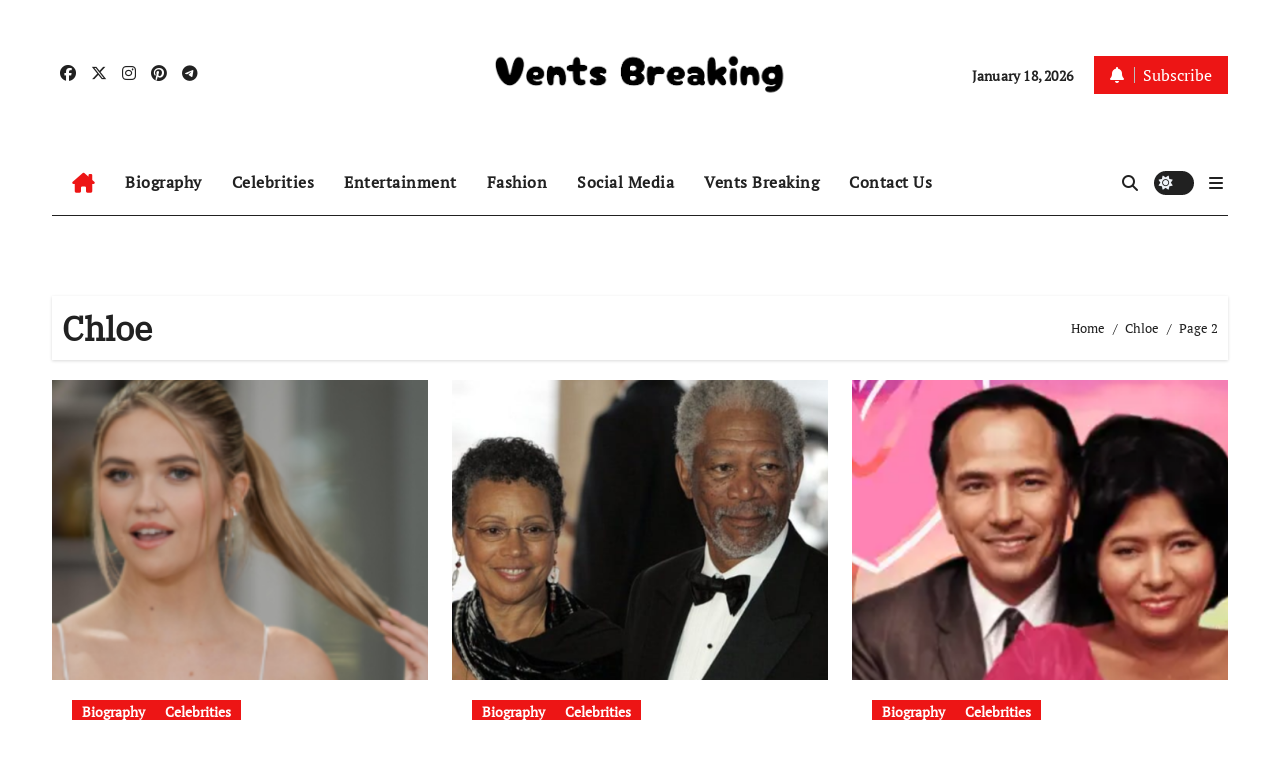

--- FILE ---
content_type: text/html; charset=UTF-8
request_url: https://ventsbreaking.com/author/chloe/page/2/
body_size: 14918
content:
<!DOCTYPE html>
<html lang="en-US">
<head>
	<meta name="google-site-verification" content="b1YUu6QHCi19Y_Nc8YQWjn89nrxxLpRFuEiT5ADZP2o" />
<meta name="publication-media-verification"content="47dbb0911b424bf78ff58685a8a5106b">
	<meta charset="UTF-8">
<meta name="viewport" content="width=device-width, initial-scale=1">
<link rel="profile" href="https://gmpg.org/xfn/11">
<meta name='robots' content='index, follow, max-image-preview:large, max-snippet:-1, max-video-preview:-1' />

	<!-- This site is optimized with the Yoast SEO plugin v26.7 - https://yoast.com/wordpress/plugins/seo/ -->
	<title>Chloe, Author at Vents Breaking - Page 2 of 30</title>
	<link rel="canonical" href="https://ventsbreaking.com/author/chloe/page/2/" />
	<link rel="prev" href="https://ventsbreaking.com/author/chloe/" />
	<link rel="next" href="https://ventsbreaking.com/author/chloe/page/3/" />
	<meta property="og:locale" content="en_US" />
	<meta property="og:type" content="profile" />
	<meta property="og:title" content="Chloe, Author at Vents Breaking - Page 2 of 30" />
	<meta property="og:url" content="https://ventsbreaking.com/author/chloe/" />
	<meta property="og:site_name" content="Vents Breaking" />
	<meta property="og:image" content="https://secure.gravatar.com/avatar/232c3727f4b42ba0537d9a5056225698?s=500&d=mm&r=g" />
	<meta name="twitter:card" content="summary_large_image" />
	<script type="application/ld+json" class="yoast-schema-graph">{"@context":"https://schema.org","@graph":[{"@type":"ProfilePage","@id":"https://ventsbreaking.com/author/chloe/","url":"https://ventsbreaking.com/author/chloe/page/2/","name":"Chloe, Author at Vents Breaking - Page 2 of 30","isPartOf":{"@id":"https://ventsbreaking.com/#website"},"primaryImageOfPage":{"@id":"https://ventsbreaking.com/author/chloe/page/2/#primaryimage"},"image":{"@id":"https://ventsbreaking.com/author/chloe/page/2/#primaryimage"},"thumbnailUrl":"https://ventsbreaking.com/wp-content/uploads/2024/12/Untitled-design-10.png","breadcrumb":{"@id":"https://ventsbreaking.com/author/chloe/page/2/#breadcrumb"},"inLanguage":"en-US","potentialAction":[{"@type":"ReadAction","target":["https://ventsbreaking.com/author/chloe/page/2/"]}]},{"@type":"ImageObject","inLanguage":"en-US","@id":"https://ventsbreaking.com/author/chloe/page/2/#primaryimage","url":"https://ventsbreaking.com/wp-content/uploads/2024/12/Untitled-design-10.png","contentUrl":"https://ventsbreaking.com/wp-content/uploads/2024/12/Untitled-design-10.png","width":900,"height":550,"caption":"Angie Faith Real Name: Age, Height, and Career Insights"},{"@type":"BreadcrumbList","@id":"https://ventsbreaking.com/author/chloe/page/2/#breadcrumb","itemListElement":[{"@type":"ListItem","position":1,"name":"Home","item":"https://ventsbreaking.com/"},{"@type":"ListItem","position":2,"name":"Archives for Chloe"}]},{"@type":"WebSite","@id":"https://ventsbreaking.com/#website","url":"https://ventsbreaking.com/","name":"Vents Breaking","description":"Break Through!","publisher":{"@id":"https://ventsbreaking.com/#organization"},"potentialAction":[{"@type":"SearchAction","target":{"@type":"EntryPoint","urlTemplate":"https://ventsbreaking.com/?s={search_term_string}"},"query-input":{"@type":"PropertyValueSpecification","valueRequired":true,"valueName":"search_term_string"}}],"inLanguage":"en-US"},{"@type":"Organization","@id":"https://ventsbreaking.com/#organization","name":"Vents Breaking","url":"https://ventsbreaking.com/","logo":{"@type":"ImageObject","inLanguage":"en-US","@id":"https://ventsbreaking.com/#/schema/logo/image/","url":"https://ventsbreaking.com/wp-content/uploads/2024/05/cropped-sdfjk-removebg-preview.png","contentUrl":"https://ventsbreaking.com/wp-content/uploads/2024/05/cropped-sdfjk-removebg-preview.png","width":641,"height":99,"caption":"Vents Breaking"},"image":{"@id":"https://ventsbreaking.com/#/schema/logo/image/"}},{"@type":"Person","@id":"https://ventsbreaking.com/#/schema/person/b74bfd98345be18269d02acd65a02633","name":"Chloe","image":{"@type":"ImageObject","inLanguage":"en-US","@id":"https://ventsbreaking.com/#/schema/person/image/","url":"https://secure.gravatar.com/avatar/57fe269cf4ab0d04d124498c676ff595130a1d26ec31d6c3312617e85b56d25a?s=96&d=mm&r=g","contentUrl":"https://secure.gravatar.com/avatar/57fe269cf4ab0d04d124498c676ff595130a1d26ec31d6c3312617e85b56d25a?s=96&d=mm&r=g","caption":"Chloe"},"mainEntityOfPage":{"@id":"https://ventsbreaking.com/author/chloe/"}}]}</script>
	<!-- / Yoast SEO plugin. -->


<link rel="alternate" type="application/rss+xml" title="Vents Breaking &raquo; Feed" href="https://ventsbreaking.com/feed/" />
<link rel="alternate" type="application/rss+xml" title="Vents Breaking &raquo; Comments Feed" href="https://ventsbreaking.com/comments/feed/" />
<link rel="alternate" type="application/rss+xml" title="Vents Breaking &raquo; Posts by Chloe Feed" href="https://ventsbreaking.com/author/chloe/feed/" />
<style id='wp-img-auto-sizes-contain-inline-css' type='text/css'>
img:is([sizes=auto i],[sizes^="auto," i]){contain-intrinsic-size:3000px 1500px}
/*# sourceURL=wp-img-auto-sizes-contain-inline-css */
</style>
<link rel='stylesheet' id='newsair-theme-fonts-css' href='https://ventsbreaking.com/wp-content/fonts/d14e68b8b606ad2f7bad4d9c265fb8d6.css?ver=20201110' type='text/css' media='all' />
<link rel='stylesheet' id='papernews-theme-fonts-css' href='https://ventsbreaking.com/wp-content/fonts/d689fe7caa8b1e4bc11b3fd253d58d44.css?ver=20201110' type='text/css' media='all' />
<style id='wp-emoji-styles-inline-css' type='text/css'>

	img.wp-smiley, img.emoji {
		display: inline !important;
		border: none !important;
		box-shadow: none !important;
		height: 1em !important;
		width: 1em !important;
		margin: 0 0.07em !important;
		vertical-align: -0.1em !important;
		background: none !important;
		padding: 0 !important;
	}
/*# sourceURL=wp-emoji-styles-inline-css */
</style>
<style id='wp-block-library-inline-css' type='text/css'>
:root{--wp-block-synced-color:#7a00df;--wp-block-synced-color--rgb:122,0,223;--wp-bound-block-color:var(--wp-block-synced-color);--wp-editor-canvas-background:#ddd;--wp-admin-theme-color:#007cba;--wp-admin-theme-color--rgb:0,124,186;--wp-admin-theme-color-darker-10:#006ba1;--wp-admin-theme-color-darker-10--rgb:0,107,160.5;--wp-admin-theme-color-darker-20:#005a87;--wp-admin-theme-color-darker-20--rgb:0,90,135;--wp-admin-border-width-focus:2px}@media (min-resolution:192dpi){:root{--wp-admin-border-width-focus:1.5px}}.wp-element-button{cursor:pointer}:root .has-very-light-gray-background-color{background-color:#eee}:root .has-very-dark-gray-background-color{background-color:#313131}:root .has-very-light-gray-color{color:#eee}:root .has-very-dark-gray-color{color:#313131}:root .has-vivid-green-cyan-to-vivid-cyan-blue-gradient-background{background:linear-gradient(135deg,#00d084,#0693e3)}:root .has-purple-crush-gradient-background{background:linear-gradient(135deg,#34e2e4,#4721fb 50%,#ab1dfe)}:root .has-hazy-dawn-gradient-background{background:linear-gradient(135deg,#faaca8,#dad0ec)}:root .has-subdued-olive-gradient-background{background:linear-gradient(135deg,#fafae1,#67a671)}:root .has-atomic-cream-gradient-background{background:linear-gradient(135deg,#fdd79a,#004a59)}:root .has-nightshade-gradient-background{background:linear-gradient(135deg,#330968,#31cdcf)}:root .has-midnight-gradient-background{background:linear-gradient(135deg,#020381,#2874fc)}:root{--wp--preset--font-size--normal:16px;--wp--preset--font-size--huge:42px}.has-regular-font-size{font-size:1em}.has-larger-font-size{font-size:2.625em}.has-normal-font-size{font-size:var(--wp--preset--font-size--normal)}.has-huge-font-size{font-size:var(--wp--preset--font-size--huge)}.has-text-align-center{text-align:center}.has-text-align-left{text-align:left}.has-text-align-right{text-align:right}.has-fit-text{white-space:nowrap!important}#end-resizable-editor-section{display:none}.aligncenter{clear:both}.items-justified-left{justify-content:flex-start}.items-justified-center{justify-content:center}.items-justified-right{justify-content:flex-end}.items-justified-space-between{justify-content:space-between}.screen-reader-text{border:0;clip-path:inset(50%);height:1px;margin:-1px;overflow:hidden;padding:0;position:absolute;width:1px;word-wrap:normal!important}.screen-reader-text:focus{background-color:#ddd;clip-path:none;color:#444;display:block;font-size:1em;height:auto;left:5px;line-height:normal;padding:15px 23px 14px;text-decoration:none;top:5px;width:auto;z-index:100000}html :where(.has-border-color){border-style:solid}html :where([style*=border-top-color]){border-top-style:solid}html :where([style*=border-right-color]){border-right-style:solid}html :where([style*=border-bottom-color]){border-bottom-style:solid}html :where([style*=border-left-color]){border-left-style:solid}html :where([style*=border-width]){border-style:solid}html :where([style*=border-top-width]){border-top-style:solid}html :where([style*=border-right-width]){border-right-style:solid}html :where([style*=border-bottom-width]){border-bottom-style:solid}html :where([style*=border-left-width]){border-left-style:solid}html :where(img[class*=wp-image-]){height:auto;max-width:100%}:where(figure){margin:0 0 1em}html :where(.is-position-sticky){--wp-admin--admin-bar--position-offset:var(--wp-admin--admin-bar--height,0px)}@media screen and (max-width:600px){html :where(.is-position-sticky){--wp-admin--admin-bar--position-offset:0px}}

/*# sourceURL=wp-block-library-inline-css */
</style><style id='wp-block-heading-inline-css' type='text/css'>
h1:where(.wp-block-heading).has-background,h2:where(.wp-block-heading).has-background,h3:where(.wp-block-heading).has-background,h4:where(.wp-block-heading).has-background,h5:where(.wp-block-heading).has-background,h6:where(.wp-block-heading).has-background{padding:1.25em 2.375em}h1.has-text-align-left[style*=writing-mode]:where([style*=vertical-lr]),h1.has-text-align-right[style*=writing-mode]:where([style*=vertical-rl]),h2.has-text-align-left[style*=writing-mode]:where([style*=vertical-lr]),h2.has-text-align-right[style*=writing-mode]:where([style*=vertical-rl]),h3.has-text-align-left[style*=writing-mode]:where([style*=vertical-lr]),h3.has-text-align-right[style*=writing-mode]:where([style*=vertical-rl]),h4.has-text-align-left[style*=writing-mode]:where([style*=vertical-lr]),h4.has-text-align-right[style*=writing-mode]:where([style*=vertical-rl]),h5.has-text-align-left[style*=writing-mode]:where([style*=vertical-lr]),h5.has-text-align-right[style*=writing-mode]:where([style*=vertical-rl]),h6.has-text-align-left[style*=writing-mode]:where([style*=vertical-lr]),h6.has-text-align-right[style*=writing-mode]:where([style*=vertical-rl]){rotate:180deg}
/*# sourceURL=https://ventsbreaking.com/wp-includes/blocks/heading/style.min.css */
</style>
<style id='wp-block-paragraph-inline-css' type='text/css'>
.is-small-text{font-size:.875em}.is-regular-text{font-size:1em}.is-large-text{font-size:2.25em}.is-larger-text{font-size:3em}.has-drop-cap:not(:focus):first-letter{float:left;font-size:8.4em;font-style:normal;font-weight:100;line-height:.68;margin:.05em .1em 0 0;text-transform:uppercase}body.rtl .has-drop-cap:not(:focus):first-letter{float:none;margin-left:.1em}p.has-drop-cap.has-background{overflow:hidden}:root :where(p.has-background){padding:1.25em 2.375em}:where(p.has-text-color:not(.has-link-color)) a{color:inherit}p.has-text-align-left[style*="writing-mode:vertical-lr"],p.has-text-align-right[style*="writing-mode:vertical-rl"]{rotate:180deg}
/*# sourceURL=https://ventsbreaking.com/wp-includes/blocks/paragraph/style.min.css */
</style>
<style id='wp-block-table-inline-css' type='text/css'>
.wp-block-table{overflow-x:auto}.wp-block-table table{border-collapse:collapse;width:100%}.wp-block-table thead{border-bottom:3px solid}.wp-block-table tfoot{border-top:3px solid}.wp-block-table td,.wp-block-table th{border:1px solid;padding:.5em}.wp-block-table .has-fixed-layout{table-layout:fixed;width:100%}.wp-block-table .has-fixed-layout td,.wp-block-table .has-fixed-layout th{word-break:break-word}.wp-block-table.aligncenter,.wp-block-table.alignleft,.wp-block-table.alignright{display:table;width:auto}.wp-block-table.aligncenter td,.wp-block-table.aligncenter th,.wp-block-table.alignleft td,.wp-block-table.alignleft th,.wp-block-table.alignright td,.wp-block-table.alignright th{word-break:break-word}.wp-block-table .has-subtle-light-gray-background-color{background-color:#f3f4f5}.wp-block-table .has-subtle-pale-green-background-color{background-color:#e9fbe5}.wp-block-table .has-subtle-pale-blue-background-color{background-color:#e7f5fe}.wp-block-table .has-subtle-pale-pink-background-color{background-color:#fcf0ef}.wp-block-table.is-style-stripes{background-color:initial;border-collapse:inherit;border-spacing:0}.wp-block-table.is-style-stripes tbody tr:nth-child(odd){background-color:#f0f0f0}.wp-block-table.is-style-stripes.has-subtle-light-gray-background-color tbody tr:nth-child(odd){background-color:#f3f4f5}.wp-block-table.is-style-stripes.has-subtle-pale-green-background-color tbody tr:nth-child(odd){background-color:#e9fbe5}.wp-block-table.is-style-stripes.has-subtle-pale-blue-background-color tbody tr:nth-child(odd){background-color:#e7f5fe}.wp-block-table.is-style-stripes.has-subtle-pale-pink-background-color tbody tr:nth-child(odd){background-color:#fcf0ef}.wp-block-table.is-style-stripes td,.wp-block-table.is-style-stripes th{border-color:#0000}.wp-block-table.is-style-stripes{border-bottom:1px solid #f0f0f0}.wp-block-table .has-border-color td,.wp-block-table .has-border-color th,.wp-block-table .has-border-color tr,.wp-block-table .has-border-color>*{border-color:inherit}.wp-block-table table[style*=border-top-color] tr:first-child,.wp-block-table table[style*=border-top-color] tr:first-child td,.wp-block-table table[style*=border-top-color] tr:first-child th,.wp-block-table table[style*=border-top-color]>*,.wp-block-table table[style*=border-top-color]>* td,.wp-block-table table[style*=border-top-color]>* th{border-top-color:inherit}.wp-block-table table[style*=border-top-color] tr:not(:first-child){border-top-color:initial}.wp-block-table table[style*=border-right-color] td:last-child,.wp-block-table table[style*=border-right-color] th,.wp-block-table table[style*=border-right-color] tr,.wp-block-table table[style*=border-right-color]>*{border-right-color:inherit}.wp-block-table table[style*=border-bottom-color] tr:last-child,.wp-block-table table[style*=border-bottom-color] tr:last-child td,.wp-block-table table[style*=border-bottom-color] tr:last-child th,.wp-block-table table[style*=border-bottom-color]>*,.wp-block-table table[style*=border-bottom-color]>* td,.wp-block-table table[style*=border-bottom-color]>* th{border-bottom-color:inherit}.wp-block-table table[style*=border-bottom-color] tr:not(:last-child){border-bottom-color:initial}.wp-block-table table[style*=border-left-color] td:first-child,.wp-block-table table[style*=border-left-color] th,.wp-block-table table[style*=border-left-color] tr,.wp-block-table table[style*=border-left-color]>*{border-left-color:inherit}.wp-block-table table[style*=border-style] td,.wp-block-table table[style*=border-style] th,.wp-block-table table[style*=border-style] tr,.wp-block-table table[style*=border-style]>*{border-style:inherit}.wp-block-table table[style*=border-width] td,.wp-block-table table[style*=border-width] th,.wp-block-table table[style*=border-width] tr,.wp-block-table table[style*=border-width]>*{border-style:inherit;border-width:inherit}
/*# sourceURL=https://ventsbreaking.com/wp-includes/blocks/table/style.min.css */
</style>
<style id='wp-block-table-theme-inline-css' type='text/css'>
.wp-block-table{margin:0 0 1em}.wp-block-table td,.wp-block-table th{word-break:normal}.wp-block-table :where(figcaption){color:#555;font-size:13px;text-align:center}.is-dark-theme .wp-block-table :where(figcaption){color:#ffffffa6}
/*# sourceURL=https://ventsbreaking.com/wp-includes/blocks/table/theme.min.css */
</style>
<style id='global-styles-inline-css' type='text/css'>
:root{--wp--preset--aspect-ratio--square: 1;--wp--preset--aspect-ratio--4-3: 4/3;--wp--preset--aspect-ratio--3-4: 3/4;--wp--preset--aspect-ratio--3-2: 3/2;--wp--preset--aspect-ratio--2-3: 2/3;--wp--preset--aspect-ratio--16-9: 16/9;--wp--preset--aspect-ratio--9-16: 9/16;--wp--preset--color--black: #000000;--wp--preset--color--cyan-bluish-gray: #abb8c3;--wp--preset--color--white: #ffffff;--wp--preset--color--pale-pink: #f78da7;--wp--preset--color--vivid-red: #cf2e2e;--wp--preset--color--luminous-vivid-orange: #ff6900;--wp--preset--color--luminous-vivid-amber: #fcb900;--wp--preset--color--light-green-cyan: #7bdcb5;--wp--preset--color--vivid-green-cyan: #00d084;--wp--preset--color--pale-cyan-blue: #8ed1fc;--wp--preset--color--vivid-cyan-blue: #0693e3;--wp--preset--color--vivid-purple: #9b51e0;--wp--preset--gradient--vivid-cyan-blue-to-vivid-purple: linear-gradient(135deg,rgb(6,147,227) 0%,rgb(155,81,224) 100%);--wp--preset--gradient--light-green-cyan-to-vivid-green-cyan: linear-gradient(135deg,rgb(122,220,180) 0%,rgb(0,208,130) 100%);--wp--preset--gradient--luminous-vivid-amber-to-luminous-vivid-orange: linear-gradient(135deg,rgb(252,185,0) 0%,rgb(255,105,0) 100%);--wp--preset--gradient--luminous-vivid-orange-to-vivid-red: linear-gradient(135deg,rgb(255,105,0) 0%,rgb(207,46,46) 100%);--wp--preset--gradient--very-light-gray-to-cyan-bluish-gray: linear-gradient(135deg,rgb(238,238,238) 0%,rgb(169,184,195) 100%);--wp--preset--gradient--cool-to-warm-spectrum: linear-gradient(135deg,rgb(74,234,220) 0%,rgb(151,120,209) 20%,rgb(207,42,186) 40%,rgb(238,44,130) 60%,rgb(251,105,98) 80%,rgb(254,248,76) 100%);--wp--preset--gradient--blush-light-purple: linear-gradient(135deg,rgb(255,206,236) 0%,rgb(152,150,240) 100%);--wp--preset--gradient--blush-bordeaux: linear-gradient(135deg,rgb(254,205,165) 0%,rgb(254,45,45) 50%,rgb(107,0,62) 100%);--wp--preset--gradient--luminous-dusk: linear-gradient(135deg,rgb(255,203,112) 0%,rgb(199,81,192) 50%,rgb(65,88,208) 100%);--wp--preset--gradient--pale-ocean: linear-gradient(135deg,rgb(255,245,203) 0%,rgb(182,227,212) 50%,rgb(51,167,181) 100%);--wp--preset--gradient--electric-grass: linear-gradient(135deg,rgb(202,248,128) 0%,rgb(113,206,126) 100%);--wp--preset--gradient--midnight: linear-gradient(135deg,rgb(2,3,129) 0%,rgb(40,116,252) 100%);--wp--preset--font-size--small: 13px;--wp--preset--font-size--medium: 20px;--wp--preset--font-size--large: 36px;--wp--preset--font-size--x-large: 42px;--wp--preset--spacing--20: 0.44rem;--wp--preset--spacing--30: 0.67rem;--wp--preset--spacing--40: 1rem;--wp--preset--spacing--50: 1.5rem;--wp--preset--spacing--60: 2.25rem;--wp--preset--spacing--70: 3.38rem;--wp--preset--spacing--80: 5.06rem;--wp--preset--shadow--natural: 6px 6px 9px rgba(0, 0, 0, 0.2);--wp--preset--shadow--deep: 12px 12px 50px rgba(0, 0, 0, 0.4);--wp--preset--shadow--sharp: 6px 6px 0px rgba(0, 0, 0, 0.2);--wp--preset--shadow--outlined: 6px 6px 0px -3px rgb(255, 255, 255), 6px 6px rgb(0, 0, 0);--wp--preset--shadow--crisp: 6px 6px 0px rgb(0, 0, 0);}:root :where(.is-layout-flow) > :first-child{margin-block-start: 0;}:root :where(.is-layout-flow) > :last-child{margin-block-end: 0;}:root :where(.is-layout-flow) > *{margin-block-start: 24px;margin-block-end: 0;}:root :where(.is-layout-constrained) > :first-child{margin-block-start: 0;}:root :where(.is-layout-constrained) > :last-child{margin-block-end: 0;}:root :where(.is-layout-constrained) > *{margin-block-start: 24px;margin-block-end: 0;}:root :where(.is-layout-flex){gap: 24px;}:root :where(.is-layout-grid){gap: 24px;}body .is-layout-flex{display: flex;}.is-layout-flex{flex-wrap: wrap;align-items: center;}.is-layout-flex > :is(*, div){margin: 0;}body .is-layout-grid{display: grid;}.is-layout-grid > :is(*, div){margin: 0;}.has-black-color{color: var(--wp--preset--color--black) !important;}.has-cyan-bluish-gray-color{color: var(--wp--preset--color--cyan-bluish-gray) !important;}.has-white-color{color: var(--wp--preset--color--white) !important;}.has-pale-pink-color{color: var(--wp--preset--color--pale-pink) !important;}.has-vivid-red-color{color: var(--wp--preset--color--vivid-red) !important;}.has-luminous-vivid-orange-color{color: var(--wp--preset--color--luminous-vivid-orange) !important;}.has-luminous-vivid-amber-color{color: var(--wp--preset--color--luminous-vivid-amber) !important;}.has-light-green-cyan-color{color: var(--wp--preset--color--light-green-cyan) !important;}.has-vivid-green-cyan-color{color: var(--wp--preset--color--vivid-green-cyan) !important;}.has-pale-cyan-blue-color{color: var(--wp--preset--color--pale-cyan-blue) !important;}.has-vivid-cyan-blue-color{color: var(--wp--preset--color--vivid-cyan-blue) !important;}.has-vivid-purple-color{color: var(--wp--preset--color--vivid-purple) !important;}.has-black-background-color{background-color: var(--wp--preset--color--black) !important;}.has-cyan-bluish-gray-background-color{background-color: var(--wp--preset--color--cyan-bluish-gray) !important;}.has-white-background-color{background-color: var(--wp--preset--color--white) !important;}.has-pale-pink-background-color{background-color: var(--wp--preset--color--pale-pink) !important;}.has-vivid-red-background-color{background-color: var(--wp--preset--color--vivid-red) !important;}.has-luminous-vivid-orange-background-color{background-color: var(--wp--preset--color--luminous-vivid-orange) !important;}.has-luminous-vivid-amber-background-color{background-color: var(--wp--preset--color--luminous-vivid-amber) !important;}.has-light-green-cyan-background-color{background-color: var(--wp--preset--color--light-green-cyan) !important;}.has-vivid-green-cyan-background-color{background-color: var(--wp--preset--color--vivid-green-cyan) !important;}.has-pale-cyan-blue-background-color{background-color: var(--wp--preset--color--pale-cyan-blue) !important;}.has-vivid-cyan-blue-background-color{background-color: var(--wp--preset--color--vivid-cyan-blue) !important;}.has-vivid-purple-background-color{background-color: var(--wp--preset--color--vivid-purple) !important;}.has-black-border-color{border-color: var(--wp--preset--color--black) !important;}.has-cyan-bluish-gray-border-color{border-color: var(--wp--preset--color--cyan-bluish-gray) !important;}.has-white-border-color{border-color: var(--wp--preset--color--white) !important;}.has-pale-pink-border-color{border-color: var(--wp--preset--color--pale-pink) !important;}.has-vivid-red-border-color{border-color: var(--wp--preset--color--vivid-red) !important;}.has-luminous-vivid-orange-border-color{border-color: var(--wp--preset--color--luminous-vivid-orange) !important;}.has-luminous-vivid-amber-border-color{border-color: var(--wp--preset--color--luminous-vivid-amber) !important;}.has-light-green-cyan-border-color{border-color: var(--wp--preset--color--light-green-cyan) !important;}.has-vivid-green-cyan-border-color{border-color: var(--wp--preset--color--vivid-green-cyan) !important;}.has-pale-cyan-blue-border-color{border-color: var(--wp--preset--color--pale-cyan-blue) !important;}.has-vivid-cyan-blue-border-color{border-color: var(--wp--preset--color--vivid-cyan-blue) !important;}.has-vivid-purple-border-color{border-color: var(--wp--preset--color--vivid-purple) !important;}.has-vivid-cyan-blue-to-vivid-purple-gradient-background{background: var(--wp--preset--gradient--vivid-cyan-blue-to-vivid-purple) !important;}.has-light-green-cyan-to-vivid-green-cyan-gradient-background{background: var(--wp--preset--gradient--light-green-cyan-to-vivid-green-cyan) !important;}.has-luminous-vivid-amber-to-luminous-vivid-orange-gradient-background{background: var(--wp--preset--gradient--luminous-vivid-amber-to-luminous-vivid-orange) !important;}.has-luminous-vivid-orange-to-vivid-red-gradient-background{background: var(--wp--preset--gradient--luminous-vivid-orange-to-vivid-red) !important;}.has-very-light-gray-to-cyan-bluish-gray-gradient-background{background: var(--wp--preset--gradient--very-light-gray-to-cyan-bluish-gray) !important;}.has-cool-to-warm-spectrum-gradient-background{background: var(--wp--preset--gradient--cool-to-warm-spectrum) !important;}.has-blush-light-purple-gradient-background{background: var(--wp--preset--gradient--blush-light-purple) !important;}.has-blush-bordeaux-gradient-background{background: var(--wp--preset--gradient--blush-bordeaux) !important;}.has-luminous-dusk-gradient-background{background: var(--wp--preset--gradient--luminous-dusk) !important;}.has-pale-ocean-gradient-background{background: var(--wp--preset--gradient--pale-ocean) !important;}.has-electric-grass-gradient-background{background: var(--wp--preset--gradient--electric-grass) !important;}.has-midnight-gradient-background{background: var(--wp--preset--gradient--midnight) !important;}.has-small-font-size{font-size: var(--wp--preset--font-size--small) !important;}.has-medium-font-size{font-size: var(--wp--preset--font-size--medium) !important;}.has-large-font-size{font-size: var(--wp--preset--font-size--large) !important;}.has-x-large-font-size{font-size: var(--wp--preset--font-size--x-large) !important;}
/*# sourceURL=global-styles-inline-css */
</style>

<style id='classic-theme-styles-inline-css' type='text/css'>
/*! This file is auto-generated */
.wp-block-button__link{color:#fff;background-color:#32373c;border-radius:9999px;box-shadow:none;text-decoration:none;padding:calc(.667em + 2px) calc(1.333em + 2px);font-size:1.125em}.wp-block-file__button{background:#32373c;color:#fff;text-decoration:none}
/*# sourceURL=/wp-includes/css/classic-themes.min.css */
</style>
<link rel='stylesheet' id='all-css-css' href='https://ventsbreaking.com/wp-content/themes/newsair/css/all.css?ver=6.9' type='text/css' media='all' />
<link rel='stylesheet' id='dark-css' href='https://ventsbreaking.com/wp-content/themes/newsair/css/colors/dark.css?ver=6.9' type='text/css' media='all' />
<link rel='stylesheet' id='default-css' href='https://ventsbreaking.com/wp-content/themes/newsair/css/colors/default.css?ver=6.9' type='text/css' media='all' />
<link rel='stylesheet' id='bootstrap-css' href='https://ventsbreaking.com/wp-content/themes/newsair/css/bootstrap.css?ver=6.9' type='text/css' media='all' />
<link rel='stylesheet' id='newsair-style-css' href='https://ventsbreaking.com/wp-content/themes/paper-news/style.css?ver=6.9' type='text/css' media='all' />
<link rel='stylesheet' id='swiper-bundle-css-css' href='https://ventsbreaking.com/wp-content/themes/newsair/css/swiper-bundle.css?ver=6.9' type='text/css' media='all' />
<link rel='stylesheet' id='smartmenus-css' href='https://ventsbreaking.com/wp-content/themes/newsair/css/jquery.smartmenus.bootstrap.css?ver=6.9' type='text/css' media='all' />
<link rel='stylesheet' id='animate-css' href='https://ventsbreaking.com/wp-content/themes/newsair/css/animate.css?ver=6.9' type='text/css' media='all' />
<link rel='stylesheet' id='newsair-custom-css-css' href='https://ventsbreaking.com/wp-content/themes/newsair/inc/ansar/customize/css/customizer.css?ver=1.0' type='text/css' media='all' />
<link rel='stylesheet' id='newsair-style-parent-css' href='https://ventsbreaking.com/wp-content/themes/newsair/style.css?ver=6.9' type='text/css' media='all' />
<link rel='stylesheet' id='papernews-style-css' href='https://ventsbreaking.com/wp-content/themes/paper-news/style.css?ver=1.0' type='text/css' media='all' />
<link rel='stylesheet' id='papernews-default-css-css' href='https://ventsbreaking.com/wp-content/themes/paper-news/css/colors/default.css?ver=6.9' type='text/css' media='all' />
<script type="text/javascript" src="https://ventsbreaking.com/wp-includes/js/jquery/jquery.min.js?ver=3.7.1" id="jquery-core-js"></script>
<script type="text/javascript" src="https://ventsbreaking.com/wp-includes/js/jquery/jquery-migrate.min.js?ver=3.4.1" id="jquery-migrate-js"></script>
<script type="text/javascript" src="https://ventsbreaking.com/wp-content/themes/newsair/js/navigation.js?ver=6.9" id="newsair-navigation-js"></script>
<script type="text/javascript" src="https://ventsbreaking.com/wp-content/themes/newsair/js/bootstrap.js?ver=6.9" id="bootstrap_script-js"></script>
<script type="text/javascript" src="https://ventsbreaking.com/wp-content/themes/newsair/js/swiper-bundle.js?ver=6.9" id="swiper-bundle-js"></script>
<script type="text/javascript" src="https://ventsbreaking.com/wp-content/themes/newsair/js/hc-sticky.js?ver=6.9" id="sticky-js-js"></script>
<script type="text/javascript" src="https://ventsbreaking.com/wp-content/themes/newsair/js/jquery.sticky.js?ver=6.9" id="sticky-header-js-js"></script>
<script type="text/javascript" src="https://ventsbreaking.com/wp-content/themes/newsair/js/jquery.smartmenus.js?ver=6.9" id="smartmenus-js-js"></script>
<script type="text/javascript" src="https://ventsbreaking.com/wp-content/themes/newsair/js/jquery.smartmenus.bootstrap.js?ver=6.9" id="bootstrap-smartmenus-js-js"></script>
<script type="text/javascript" src="https://ventsbreaking.com/wp-content/themes/newsair/js/jquery.cookie.min.js?ver=6.9" id="jquery-cookie-js"></script>
<link rel="https://api.w.org/" href="https://ventsbreaking.com/wp-json/" /><link rel="alternate" title="JSON" type="application/json" href="https://ventsbreaking.com/wp-json/wp/v2/users/2" /><link rel="EditURI" type="application/rsd+xml" title="RSD" href="https://ventsbreaking.com/xmlrpc.php?rsd" />
<meta name="generator" content="WordPress 6.9" />
<style type="text/css" id="custom-background-css">
    .wrapper { background-color: #}
</style>
<style>
  .bs-blog-post p:nth-of-type(1)::first-letter {
    display: none;
}
</style>
<style>
.bs-header-main {
  background-image: url("" );
}
</style>
  <style>
  .bs-default .bs-header-main .inner{
    background-color:  }
  </style>
<style>
  .bs-default .bs-header-main .inner, .bs-headthree .bs-header-main .inner{ 
    height:px; 
  }

  @media (max-width:991px) {
    .bs-default .bs-header-main .inner, .bs-headthree .bs-header-main .inner{ 
      height:px; 
    }
  }
  @media (max-width:576px) {
    .bs-default .bs-header-main .inner, .bs-headthree .bs-header-main .inner{ 
      height:px; 
    }
  }
</style>
<style type="text/css">
  .wrapper{
    background: #fff  }
  body.dark .wrapper {
    background-color: #000;
  }
  <style>
  .bs-default .bs-header-main .inner{
    background-color:rgba(0, 2, 79, 0.7)  }
  </style>
    <style type="text/css">
    
        .site-title,
        .site-description {
            position: absolute;
            clip: rect(1px, 1px, 1px, 1px);
        }

        </style>
    <link rel="icon" href="https://ventsbreaking.com/wp-content/uploads/2024/05/cropped-sdfghjkl-removebg-preview-32x32.png" sizes="32x32" />
<link rel="icon" href="https://ventsbreaking.com/wp-content/uploads/2024/05/cropped-sdfghjkl-removebg-preview-192x192.png" sizes="192x192" />
<link rel="apple-touch-icon" href="https://ventsbreaking.com/wp-content/uploads/2024/05/cropped-sdfghjkl-removebg-preview-180x180.png" />
<meta name="msapplication-TileImage" content="https://ventsbreaking.com/wp-content/uploads/2024/05/cropped-sdfghjkl-removebg-preview-270x270.png" />
</head>
<body class="archive paged author author-chloe author-2 wp-custom-logo wp-embed-responsive paged-2 author-paged-2 wp-theme-newsair wp-child-theme-paper-news hfeed  ta-hide-date-author-in-list defaultcolor" >
<div id="page" class="site">
<a class="skip-link screen-reader-text" href="#content">
Skip to content</a>
<div class="wrapper" id="custom-background-css">
    <div class="sidenav offcanvas offcanvas-end" tabindex="-1" id="offcanvasExample" aria-labelledby="offcanvasExampleLabel">
    <div class="offcanvas-header">
      <h5 class="offcanvas-title" id="offcanvasExampleLabel"> </h5>
      <a href="#" class="btn_close" data-bs-dismiss="offcanvas" aria-label="Close"><i class="fas fa-times"></i></a>
    </div>
    <div class="offcanvas-body">
      <ul class="nav navbar-nav sm sm-vertical"><li class="nav-item menu-item "><a class="nav-link " href="https://ventsbreaking.com/" title="Home">Home</a></li><li class="nav-item menu-item page_item dropdown page-item-853"><a class="nav-link" href="https://ventsbreaking.com/contact-us/">Contact Us</a></li><li class="nav-item menu-item page_item dropdown page-item-2"><a class="nav-link" href="https://ventsbreaking.com/sample-page/">Sample Page</a></li></ul>
    </div>
  </div>
    <!--header--> 
  <header class="bs-headthree cont">
        <!-- Main Menu Area-->
        <div class="bs-header-main" style='background-image: url("" );'>
    
        <div class="inner responsive">
          <div class="container">
          <div class="row align-items-center d-none d-lg-flex">
            <!-- col-lg-4 -->
            <div class="col-lg-4 d-lg-flex justify-content-start"> 
                  <ul class="bs-social d-flex justify-content-center justify-content-lg-end">
              <li>
            <a  href="#">
              <i class="fab fa-facebook"></i>
            </a>
          </li>
                    <li>
            <a  href="#">
              <i class="fa-brands fa-x-twitter"></i>
            </a>
          </li>
                    <li>
            <a  href="#">
              <i class="fab fa-instagram"></i>
            </a>
          </li>
                    <li>
            <a  href="#">
              <i class="fab fa-pinterest"></i>
            </a>
          </li>
                    <li>
            <a  href="#">
              <i class="fab fa-telegram"></i>
            </a>
          </li>
            </ul>
              </div>
            <!-- //col-lg-4 -->
            <!-- col-lg-4 -->
            <div class="col-lg-4 text-center">
              <div class="navbar-header d-none d-lg-block">
                <a href="https://ventsbreaking.com/" class="navbar-brand" rel="home"><img width="641" height="99" src="https://ventsbreaking.com/wp-content/uploads/2024/05/cropped-sdfjk-removebg-preview.png" class="custom-logo" alt="ventsbreaking" decoding="async" fetchpriority="high" srcset="https://ventsbreaking.com/wp-content/uploads/2024/05/cropped-sdfjk-removebg-preview.png 641w, https://ventsbreaking.com/wp-content/uploads/2024/05/cropped-sdfjk-removebg-preview-300x46.png 300w" sizes="(max-width: 641px) 100vw, 641px" /></a>                      <div class="site-branding-text d-none"> 
                                                         <p class="site-title"> <a href="https://ventsbreaking.com/" rel="home">Vents Breaking</a></p>
                                        <p class="site-description">Break Through!</p>
                  </div>
              </div>
            </div>
          <!-- //col-lg-4 -->
           <!-- col-lg-4 -->
            <div class="col-lg-4 d-lg-flex justify-content-end align-items-center">
                      <div class="top-date ms-1">
            <span class="day">
             January 18, 2026            </span>
        </div>
     
              <div class="info-right right-nav d-flex align-items-center justify-content-center justify-content-md-end">
                <a href="#" class="subscribe-btn"  target="_blank"><i class="fas fa-bell"></i> 
                                  <span>Subscribe</span>
                                </a>
              </div>
                          </div>
          <!-- //col-lg-4 -->
                      </div><!-- /row-->
          <div class="d-lg-none">
                      </div>
        </div><!-- /container-->
      </div><!-- /inner-->
    </div><!-- /Main Menu Area-->
     
<div class="bs-menu-full sticky-header">
  <div class="container">
  <nav class="navbar navbar-expand-lg navbar-wp">
        <!-- Home Icon -->
    <div class="active homebtn home d-none d-lg-flex">
      <a class="title" title="Home" href="https://ventsbreaking.com">
        <span class='fa-solid fa-house-chimney'></span>
      </a>
    </div>
    <!-- /Home Icon -->
         <!-- Mobile Header -->
    <div class="m-header align-items-center justify-content-justify">
                  <!-- navbar-toggle -->
                   <!-- navbar-toggle -->
                      <button id="nav-btn" class="navbar-toggler x collapsed" type="button" data-bs-toggle="collapse"
                       data-bs-target="#navbar-wp" aria-controls="navbar-wp" aria-expanded="false"
                       aria-label="Toggle navigation">
                        <span class="icon-bar"></span>
                        <span class="icon-bar"></span>
                        <span class="icon-bar"></span>
                      </button>
                  <div class="navbar-header">
                   <a href="https://ventsbreaking.com/" class="navbar-brand" rel="home"><img width="641" height="99" src="https://ventsbreaking.com/wp-content/uploads/2024/05/cropped-sdfjk-removebg-preview.png" class="custom-logo" alt="ventsbreaking" decoding="async" srcset="https://ventsbreaking.com/wp-content/uploads/2024/05/cropped-sdfjk-removebg-preview.png 641w, https://ventsbreaking.com/wp-content/uploads/2024/05/cropped-sdfjk-removebg-preview-300x46.png 300w" sizes="(max-width: 641px) 100vw, 641px" /></a>                        <div class="site-branding-text d-none"> 
                                                               <p class="site-title"> <a href="https://ventsbreaking.com/" rel="home">Vents Breaking</a></p>
                                            <p class="site-description">Break Through!</p>
                    </div>

                  </div>
                  <div class="right-nav"> 
                  <!-- /navbar-toggle -->
                                      <a class="msearch ml-auto" data-bs-target="#exampleModal"  href="#" data-bs-toggle="modal"> 
                      <i class="fa fa-search"></i> 
                    </a>
                                     </div>
                </div>
                <!-- /Mobile Header -->
                    <div class="collapse navbar-collapse" id="navbar-wp">
                      <ul id="menu-main-menu" class="me-auto nav navbar-nav"><li id="menu-item-32" class="menu-item menu-item-type-taxonomy menu-item-object-category menu-item-32"><a class="nav-link" title="Biography" href="https://ventsbreaking.com/category/biography/">Biography</a></li>
<li id="menu-item-33" class="menu-item menu-item-type-taxonomy menu-item-object-category menu-item-33"><a class="nav-link" title="Celebrities" href="https://ventsbreaking.com/category/celebrities/">Celebrities</a></li>
<li id="menu-item-34" class="menu-item menu-item-type-taxonomy menu-item-object-category menu-item-34"><a class="nav-link" title="Entertainment" href="https://ventsbreaking.com/category/entertainment/">Entertainment</a></li>
<li id="menu-item-35" class="menu-item menu-item-type-taxonomy menu-item-object-category menu-item-35"><a class="nav-link" title="Fashion" href="https://ventsbreaking.com/category/fashion/">Fashion</a></li>
<li id="menu-item-36" class="menu-item menu-item-type-taxonomy menu-item-object-category menu-item-36"><a class="nav-link" title="Social Media" href="https://ventsbreaking.com/category/social-media/">Social Media</a></li>
<li id="menu-item-37" class="menu-item menu-item-type-taxonomy menu-item-object-category menu-item-37"><a class="nav-link" title="Vents Breaking" href="https://ventsbreaking.com/category/vents-breaking/">Vents Breaking</a></li>
<li id="menu-item-855" class="menu-item menu-item-type-post_type menu-item-object-page menu-item-855"><a class="nav-link" title="Contact Us" href="https://ventsbreaking.com/contact-us/">Contact Us</a></li>
</ul>                  </div>
              <!-- Right nav -->
              <div class="desk-header right-nav pl-3 ml-auto my-2 my-lg-0 position-relative align-items-center">
                                        <a class="msearch" data-bs-target="#exampleModal"  href="#" data-bs-toggle="modal">
                      <i class="fa fa-search"></i>
                    </a>
                                        <label class="switch" for="switch">
                      <input type="checkbox" name="theme" id="switch" class="defaultcolor" data-skin-mode="defaultcolor">
                      <span class="slider"></span>
                    </label>
                                    <!-- Off Canvas -->
                  <span class="mneu-sidebar offcbtn d-none d-lg-block" data-bs-toggle="offcanvas" data-bs-target="#offcanvasExample" role="button" aria-controls="offcanvas-start" aria-expanded="false">
                    <i class="fas fa-bars"></i>
                  </span>
                  <!-- /Off Canvas -->
                                  </div>
                <!-- /Right nav -->
        </nav> <!-- /Navigation -->
        </div>
      </div>
        </header>
    <!--mainfeatured start-->
  <div class="mainfeatured">
      <div class="featinner">
          <!--container-->
          <div class="container">
              <!--row-->
              <div class="row">              
                    
              </div><!--/row-->
          </div><!--/container-->
      </div>
  </div>
  <!--mainfeatured end-->
  <main id="content" class="archive-class">
    <!--container-->
    <div class="container">
                <div class="bs-card-box page-entry-title">
                          <div class="page-entry-title-box">
                <h1 class="entry-title title mb-0">Chloe</h1>
                </div>            <div class="bs-breadcrumb-section">
                <div class="overlay">
                    <div class="container">
                        <div class="row">
                            <nav aria-label="breadcrumb">
                                <ol class="breadcrumb">
                                    <div role="navigation" aria-label="Breadcrumbs" class="breadcrumb-trail breadcrumbs" itemprop="breadcrumb"><ul class="breadcrumb trail-items" itemscope itemtype="http://schema.org/BreadcrumbList"><meta name="numberOfItems" content="3" /><meta name="itemListOrder" content="Ascending" /><li itemprop="itemListElement breadcrumb-item" itemscope itemtype="http://schema.org/ListItem" class="trail-item breadcrumb-item  trail-begin"><a href="https://ventsbreaking.com/" rel="home" itemprop="item"><span itemprop="name">Home</span></a><meta itemprop="position" content="1" /></li><li itemprop="itemListElement breadcrumb-item" itemscope itemtype="http://schema.org/ListItem" class="trail-item breadcrumb-item "><a href="https://ventsbreaking.com/author/chloe/" itemprop="item"><span itemprop="name">Chloe</span></a><meta itemprop="position" content="2" /></li><li itemprop="itemListElement breadcrumb-item" itemscope itemtype="http://schema.org/ListItem" class="trail-item breadcrumb-item  trail-end"><span itemprop="name"><span itemprop="name">Page 2</span></span><meta itemprop="position" content="3" /></li></ul></div> 
                                </ol>
                            </nav>
                        </div>
                    </div>
                </div>
            </div>
                </div>
                <!--row-->
        <div class="row">
                        <!--col-lg-8-->
                            <div class="col-lg-12">
                    <div id="grid" class="row" >
                        <div id="post-5528" class="col-lg-4 col-md-6 post-5528 post type-post status-publish format-standard has-post-thumbnail hentry category-biography category-celebrities tag-angie-faith-real-name">
<!-- bs-posts-sec bs-posts-modul-6 -->
    <div class="bs-blog-post grid-card"> 
                    <div class="bs-blog-thumb lg back-img" style="background-image: url('https://ventsbreaking.com/wp-content/uploads/2024/12/Untitled-design-10-720x380.png');">
            <a href="https://ventsbreaking.com/angie-faith-real-name/" class="link-div"></a>
        </div> 
            <article class="small">
                            <div class="bs-blog-category">
                                            <a href="https://ventsbreaking.com/category/biography/" style="background-color:#ed1515" id="category_2_color" >
                            Biography                        </a>
                                            <a href="https://ventsbreaking.com/category/celebrities/" style="background-color:#ed1515" id="category_4_color" >
                            Celebrities                        </a>
                                     </div>
                                <h4 class="title"><a href="https://ventsbreaking.com/angie-faith-real-name/">Angie Faith Real Name: Age, Height, and Career Insights</a></h4>
                        <div class="bs-blog-meta">
                    <span class="bs-author">
            <a class="auth" href="https://ventsbreaking.com/author/chloe/"> 
            <img alt='' src='https://secure.gravatar.com/avatar/57fe269cf4ab0d04d124498c676ff595130a1d26ec31d6c3312617e85b56d25a?s=150&#038;d=mm&#038;r=g' srcset='https://secure.gravatar.com/avatar/57fe269cf4ab0d04d124498c676ff595130a1d26ec31d6c3312617e85b56d25a?s=300&#038;d=mm&#038;r=g 2x' class='avatar avatar-150 photo' height='150' width='150' decoding='async'/>Chloe            </a> 
        </span>
                <span class="bs-blog-date">
            <a href="https://ventsbreaking.com/2024/12/"><time datetime="">Dec 11, 2024</time></a>
        </span>
                            </div>
        <p>Angie Faith has emerged as a captivating figure in the entertainment world, gaining recognition for her distinctive style&hellip;</p>
 
         </article>
    </div>
</div>
                        <div id="post-5523" class="col-lg-4 col-md-6 post-5523 post type-post status-publish format-standard has-post-thumbnail hentry category-biography category-celebrities tag-jeanette-adair-bradshaw">
<!-- bs-posts-sec bs-posts-modul-6 -->
    <div class="bs-blog-post grid-card"> 
                    <div class="bs-blog-thumb lg back-img" style="background-image: url('https://ventsbreaking.com/wp-content/uploads/2024/12/Untitled-design-2024-12-10T210139.762-2-720x380.png');">
            <a href="https://ventsbreaking.com/jeanette-adair-bradshaw/" class="link-div"></a>
        </div> 
            <article class="small">
                            <div class="bs-blog-category">
                                            <a href="https://ventsbreaking.com/category/biography/" style="background-color:#ed1515" id="category_2_color" >
                            Biography                        </a>
                                            <a href="https://ventsbreaking.com/category/celebrities/" style="background-color:#ed1515" id="category_4_color" >
                            Celebrities                        </a>
                                     </div>
                                <h4 class="title"><a href="https://ventsbreaking.com/jeanette-adair-bradshaw/">Jeanette Adair Bradshaw: Life Beyond Morgan Freeman</a></h4>
                        <div class="bs-blog-meta">
                    <span class="bs-author">
            <a class="auth" href="https://ventsbreaking.com/author/chloe/"> 
            <img alt='' src='https://secure.gravatar.com/avatar/57fe269cf4ab0d04d124498c676ff595130a1d26ec31d6c3312617e85b56d25a?s=150&#038;d=mm&#038;r=g' srcset='https://secure.gravatar.com/avatar/57fe269cf4ab0d04d124498c676ff595130a1d26ec31d6c3312617e85b56d25a?s=300&#038;d=mm&#038;r=g 2x' class='avatar avatar-150 photo' height='150' width='150' decoding='async'/>Chloe            </a> 
        </span>
                <span class="bs-blog-date">
            <a href="https://ventsbreaking.com/2024/12/"><time datetime="">Dec 10, 2024</time></a>
        </span>
                            </div>
        <p>Jeanette Adair Bradshaw may not be a household name like her ex-husband, Morgan Freeman, but her life is&hellip;</p>
 
         </article>
    </div>
</div>
                        <div id="post-5505" class="col-lg-4 col-md-6 post-5505 post type-post status-publish format-standard has-post-thumbnail hentry category-biography category-celebrities tag-sigmond-galloway">
<!-- bs-posts-sec bs-posts-modul-6 -->
    <div class="bs-blog-post grid-card"> 
                    <div class="bs-blog-thumb lg back-img" style="background-image: url('https://ventsbreaking.com/wp-content/uploads/2024/12/Untitled-design-2024-12-10T104250.078-720x380.png');">
            <a href="https://ventsbreaking.com/sigmond-galloway/" class="link-div"></a>
        </div> 
            <article class="small">
                            <div class="bs-blog-category">
                                            <a href="https://ventsbreaking.com/category/biography/" style="background-color:#ed1515" id="category_2_color" >
                            Biography                        </a>
                                            <a href="https://ventsbreaking.com/category/celebrities/" style="background-color:#ed1515" id="category_4_color" >
                            Celebrities                        </a>
                                     </div>
                                <h4 class="title"><a href="https://ventsbreaking.com/sigmond-galloway/">The Life and Legacy of Sigmond Galloway: A Jazz Musician and Mahalia Jackson&#8217;s Ex-Husband</a></h4>
                        <div class="bs-blog-meta">
                    <span class="bs-author">
            <a class="auth" href="https://ventsbreaking.com/author/chloe/"> 
            <img alt='' src='https://secure.gravatar.com/avatar/57fe269cf4ab0d04d124498c676ff595130a1d26ec31d6c3312617e85b56d25a?s=150&#038;d=mm&#038;r=g' srcset='https://secure.gravatar.com/avatar/57fe269cf4ab0d04d124498c676ff595130a1d26ec31d6c3312617e85b56d25a?s=300&#038;d=mm&#038;r=g 2x' class='avatar avatar-150 photo' height='150' width='150' decoding='async'/>Chloe            </a> 
        </span>
                <span class="bs-blog-date">
            <a href="https://ventsbreaking.com/2024/12/"><time datetime="">Dec 10, 2024</time></a>
        </span>
                            </div>
        <p>Sigmond Galloway, an accomplished jazz vocalist, is perhaps best known for his association with Mahalia Jackson, the legendary&hellip;</p>
 
         </article>
    </div>
</div>
                        <div id="post-5493" class="col-lg-4 col-md-6 post-5493 post type-post status-publish format-standard has-post-thumbnail hentry category-biography category-celebrities tag-chayanne-wife">
<!-- bs-posts-sec bs-posts-modul-6 -->
    <div class="bs-blog-post grid-card"> 
                    <div class="bs-blog-thumb lg back-img" style="background-image: url('https://ventsbreaking.com/wp-content/uploads/2024/12/Untitled-design-2024-12-09T144109.334-720x380.png');">
            <a href="https://ventsbreaking.com/chayanne-wife/" class="link-div"></a>
        </div> 
            <article class="small">
                            <div class="bs-blog-category">
                                            <a href="https://ventsbreaking.com/category/biography/" style="background-color:#ed1515" id="category_2_color" >
                            Biography                        </a>
                                            <a href="https://ventsbreaking.com/category/celebrities/" style="background-color:#ed1515" id="category_4_color" >
                            Celebrities                        </a>
                                     </div>
                                <h4 class="title"><a href="https://ventsbreaking.com/chayanne-wife/">Chayanne Wife: The Unseen Strength Behind Chayanne&#8217;s Success  A Journey of Love, Career, and Family&#8221;</a></h4>
                        <div class="bs-blog-meta">
                    <span class="bs-author">
            <a class="auth" href="https://ventsbreaking.com/author/chloe/"> 
            <img alt='' src='https://secure.gravatar.com/avatar/57fe269cf4ab0d04d124498c676ff595130a1d26ec31d6c3312617e85b56d25a?s=150&#038;d=mm&#038;r=g' srcset='https://secure.gravatar.com/avatar/57fe269cf4ab0d04d124498c676ff595130a1d26ec31d6c3312617e85b56d25a?s=300&#038;d=mm&#038;r=g 2x' class='avatar avatar-150 photo' height='150' width='150' loading='lazy' decoding='async'/>Chloe            </a> 
        </span>
                <span class="bs-blog-date">
            <a href="https://ventsbreaking.com/2024/12/"><time datetime="">Dec 9, 2024</time></a>
        </span>
                            </div>
        <p>Chayanne, the legendary Puerto Rican singer, is not only famous for his music but also for his long-lasting&hellip;</p>
 
         </article>
    </div>
</div>
                        <div id="post-5490" class="col-lg-4 col-md-6 post-5490 post type-post status-publish format-standard has-post-thumbnail hentry category-biography category-celebrities tag-gabriel-iglesias-wife">
<!-- bs-posts-sec bs-posts-modul-6 -->
    <div class="bs-blog-post grid-card"> 
                    <div class="bs-blog-thumb lg back-img" style="background-image: url('https://ventsbreaking.com/wp-content/uploads/2024/12/Untitled-design-2024-12-09T140942.576-720x380.png');">
            <a href="https://ventsbreaking.com/gabriel-iglesias-wife/" class="link-div"></a>
        </div> 
            <article class="small">
                            <div class="bs-blog-category">
                                            <a href="https://ventsbreaking.com/category/biography/" style="background-color:#ed1515" id="category_2_color" >
                            Biography                        </a>
                                            <a href="https://ventsbreaking.com/category/celebrities/" style="background-color:#ed1515" id="category_4_color" >
                            Celebrities                        </a>
                                     </div>
                                <h4 class="title"><a href="https://ventsbreaking.com/gabriel-iglesias-wife/">Who is Gabriel Iglesias Wife? Bio, Age, Height, Education, Career, Net Worth, Family, Girlfriend, Social Media, and More</a></h4>
                        <div class="bs-blog-meta">
                    <span class="bs-author">
            <a class="auth" href="https://ventsbreaking.com/author/chloe/"> 
            <img alt='' src='https://secure.gravatar.com/avatar/57fe269cf4ab0d04d124498c676ff595130a1d26ec31d6c3312617e85b56d25a?s=150&#038;d=mm&#038;r=g' srcset='https://secure.gravatar.com/avatar/57fe269cf4ab0d04d124498c676ff595130a1d26ec31d6c3312617e85b56d25a?s=300&#038;d=mm&#038;r=g 2x' class='avatar avatar-150 photo' height='150' width='150' loading='lazy' decoding='async'/>Chloe            </a> 
        </span>
                <span class="bs-blog-date">
            <a href="https://ventsbreaking.com/2024/12/"><time datetime="">Dec 9, 2024</time></a>
        </span>
                            </div>
        <p>Gabriel Iglesias, famously known by his stage name &#8220;Fluffy,&#8221; is one of the most beloved comedians in the&hellip;</p>
 
         </article>
    </div>
</div>
                        <div id="post-5479" class="col-lg-4 col-md-6 post-5479 post type-post status-publish format-standard has-post-thumbnail hentry category-biography category-celebrities tag-isis-rae-boykin">
<!-- bs-posts-sec bs-posts-modul-6 -->
    <div class="bs-blog-post grid-card"> 
                    <div class="bs-blog-thumb lg back-img" style="background-image: url('https://ventsbreaking.com/wp-content/uploads/2024/12/Untitled-design-2024-12-08T143559.456-720x380.png');">
            <a href="https://ventsbreaking.com/isis-rae-boykin/" class="link-div"></a>
        </div> 
            <article class="small">
                            <div class="bs-blog-category">
                                            <a href="https://ventsbreaking.com/category/biography/" style="background-color:#ed1515" id="category_2_color" >
                            Biography                        </a>
                                            <a href="https://ventsbreaking.com/category/celebrities/" style="background-color:#ed1515" id="category_4_color" >
                            Celebrities                        </a>
                                     </div>
                                <h4 class="title"><a href="https://ventsbreaking.com/isis-rae-boykin/">Isis Rae Boykin: All You Need to Know About Christopher Boykin’s Family Life</a></h4>
                        <div class="bs-blog-meta">
                    <span class="bs-author">
            <a class="auth" href="https://ventsbreaking.com/author/chloe/"> 
            <img alt='' src='https://secure.gravatar.com/avatar/57fe269cf4ab0d04d124498c676ff595130a1d26ec31d6c3312617e85b56d25a?s=150&#038;d=mm&#038;r=g' srcset='https://secure.gravatar.com/avatar/57fe269cf4ab0d04d124498c676ff595130a1d26ec31d6c3312617e85b56d25a?s=300&#038;d=mm&#038;r=g 2x' class='avatar avatar-150 photo' height='150' width='150' loading='lazy' decoding='async'/>Chloe            </a> 
        </span>
                <span class="bs-blog-date">
            <a href="https://ventsbreaking.com/2024/12/"><time datetime="">Dec 8, 2024</time></a>
        </span>
                            </div>
        <p>The name Isis Rae Boykin resonates as a key part of the legacy left by her father, Christopher&hellip;</p>
 
         </article>
    </div>
</div>
                        <div id="post-5476" class="col-lg-4 col-md-6 post-5476 post type-post status-publish format-standard has-post-thumbnail hentry category-biography category-celebrities tag-renee-rapp-height">
<!-- bs-posts-sec bs-posts-modul-6 -->
    <div class="bs-blog-post grid-card"> 
                    <div class="bs-blog-thumb lg back-img" style="background-image: url('https://ventsbreaking.com/wp-content/uploads/2024/12/Untitled-design-2024-12-08T142857.528-720x380.png');">
            <a href="https://ventsbreaking.com/renee-rapp-height/" class="link-div"></a>
        </div> 
            <article class="small">
                            <div class="bs-blog-category">
                                            <a href="https://ventsbreaking.com/category/biography/" style="background-color:#ed1515" id="category_2_color" >
                            Biography                        </a>
                                            <a href="https://ventsbreaking.com/category/celebrities/" style="background-color:#ed1515" id="category_4_color" >
                            Celebrities                        </a>
                                     </div>
                                <h4 class="title"><a href="https://ventsbreaking.com/renee-rapp-height/">Renee Rapp Height: From the Jimmy Awards to ‘Mean Girls’ Stardom—How Tall Is She?</a></h4>
                        <div class="bs-blog-meta">
                    <span class="bs-author">
            <a class="auth" href="https://ventsbreaking.com/author/chloe/"> 
            <img alt='' src='https://secure.gravatar.com/avatar/57fe269cf4ab0d04d124498c676ff595130a1d26ec31d6c3312617e85b56d25a?s=150&#038;d=mm&#038;r=g' srcset='https://secure.gravatar.com/avatar/57fe269cf4ab0d04d124498c676ff595130a1d26ec31d6c3312617e85b56d25a?s=300&#038;d=mm&#038;r=g 2x' class='avatar avatar-150 photo' height='150' width='150' loading='lazy' decoding='async'/>Chloe            </a> 
        </span>
                <span class="bs-blog-date">
            <a href="https://ventsbreaking.com/2024/12/"><time datetime="">Dec 8, 2024</time></a>
        </span>
                            </div>
        <p>Renee Rapp is a rising star who has captured hearts on Broadway, the silver screen, and the music&hellip;</p>
 
         </article>
    </div>
</div>
                        <div id="post-5470" class="col-lg-4 col-md-6 post-5470 post type-post status-publish format-standard has-post-thumbnail hentry category-biography category-celebrities tag-casey-coates">
<!-- bs-posts-sec bs-posts-modul-6 -->
    <div class="bs-blog-post grid-card"> 
                    <div class="bs-blog-thumb lg back-img" style="background-image: url('https://ventsbreaking.com/wp-content/uploads/2024/12/Untitled-design-2024-12-07T140042.742-720x380.png');">
            <a href="https://ventsbreaking.com/casey-coates/" class="link-div"></a>
        </div> 
            <article class="small">
                            <div class="bs-blog-category">
                                            <a href="https://ventsbreaking.com/category/biography/" style="background-color:#ed1515" id="category_2_color" >
                            Biography                        </a>
                                            <a href="https://ventsbreaking.com/category/celebrities/" style="background-color:#ed1515" id="category_4_color" >
                            Celebrities                        </a>
                                     </div>
                                <h4 class="title"><a href="https://ventsbreaking.com/casey-coates/">Casey Coates: The Untold Story Of Ted Danson’s Ex-Wife</a></h4>
                        <div class="bs-blog-meta">
                    <span class="bs-author">
            <a class="auth" href="https://ventsbreaking.com/author/chloe/"> 
            <img alt='' src='https://secure.gravatar.com/avatar/57fe269cf4ab0d04d124498c676ff595130a1d26ec31d6c3312617e85b56d25a?s=150&#038;d=mm&#038;r=g' srcset='https://secure.gravatar.com/avatar/57fe269cf4ab0d04d124498c676ff595130a1d26ec31d6c3312617e85b56d25a?s=300&#038;d=mm&#038;r=g 2x' class='avatar avatar-150 photo' height='150' width='150' loading='lazy' decoding='async'/>Chloe            </a> 
        </span>
                <span class="bs-blog-date">
            <a href="https://ventsbreaking.com/2024/12/"><time datetime="">Dec 7, 2024</time></a>
        </span>
                            </div>
        <p>Casey Coates, often recognized as Ted Danson’s ex-wife, is much more than her association with the celebrated actor.&hellip;</p>
 
         </article>
    </div>
</div>
                        <div id="post-5467" class="col-lg-4 col-md-6 post-5467 post type-post status-publish format-standard has-post-thumbnail hentry category-biography category-celebrities tag-damar-hamlin">
<!-- bs-posts-sec bs-posts-modul-6 -->
    <div class="bs-blog-post grid-card"> 
                    <div class="bs-blog-thumb lg back-img" style="background-image: url('https://ventsbreaking.com/wp-content/uploads/2024/12/Untitled-design-2024-12-07T135619.593-720x380.png');">
            <a href="https://ventsbreaking.com/damar-hamlin/" class="link-div"></a>
        </div> 
            <article class="small">
                            <div class="bs-blog-category">
                                            <a href="https://ventsbreaking.com/category/biography/" style="background-color:#ed1515" id="category_2_color" >
                            Biography                        </a>
                                            <a href="https://ventsbreaking.com/category/celebrities/" style="background-color:#ed1515" id="category_4_color" >
                            Celebrities                        </a>
                                     </div>
                                <h4 class="title"><a href="https://ventsbreaking.com/damar-hamlin/">Damar Hamlin Net Worth: A Rising NFL Star’s Financial Journey</a></h4>
                        <div class="bs-blog-meta">
                    <span class="bs-author">
            <a class="auth" href="https://ventsbreaking.com/author/chloe/"> 
            <img alt='' src='https://secure.gravatar.com/avatar/57fe269cf4ab0d04d124498c676ff595130a1d26ec31d6c3312617e85b56d25a?s=150&#038;d=mm&#038;r=g' srcset='https://secure.gravatar.com/avatar/57fe269cf4ab0d04d124498c676ff595130a1d26ec31d6c3312617e85b56d25a?s=300&#038;d=mm&#038;r=g 2x' class='avatar avatar-150 photo' height='150' width='150' loading='lazy' decoding='async'/>Chloe            </a> 
        </span>
                <span class="bs-blog-date">
            <a href="https://ventsbreaking.com/2024/12/"><time datetime="">Dec 7, 2024</time></a>
        </span>
                            </div>
        <p>Damar Hamlin is quickly emerging as one of the most exciting young talents in the NFL. The 2021&hellip;</p>
 
         </article>
    </div>
</div>
                        <div id="post-5463" class="col-lg-4 col-md-6 post-5463 post type-post status-publish format-standard has-post-thumbnail hentry category-biography category-celebrities tag-raul-conde">
<!-- bs-posts-sec bs-posts-modul-6 -->
    <div class="bs-blog-post grid-card"> 
                    <div class="bs-blog-thumb lg back-img" style="background-image: url('https://ventsbreaking.com/wp-content/uploads/2024/12/Untitled-design-2024-12-07T134938.617-720x380.png');">
            <a href="https://ventsbreaking.com/raul-conde/" class="link-div"></a>
        </div> 
            <article class="small">
                            <div class="bs-blog-category">
                                            <a href="https://ventsbreaking.com/category/biography/" style="background-color:#ed1515" id="category_2_color" >
                            Biography                        </a>
                                            <a href="https://ventsbreaking.com/category/celebrities/" style="background-color:#ed1515" id="category_4_color" >
                            Celebrities                        </a>
                                     </div>
                                <h4 class="title"><a href="https://ventsbreaking.com/raul-conde/">Raul Conde: Exploring The Life Of King Javien Conde</a></h4>
                        <div class="bs-blog-meta">
                    <span class="bs-author">
            <a class="auth" href="https://ventsbreaking.com/author/chloe/"> 
            <img alt='' src='https://secure.gravatar.com/avatar/57fe269cf4ab0d04d124498c676ff595130a1d26ec31d6c3312617e85b56d25a?s=150&#038;d=mm&#038;r=g' srcset='https://secure.gravatar.com/avatar/57fe269cf4ab0d04d124498c676ff595130a1d26ec31d6c3312617e85b56d25a?s=300&#038;d=mm&#038;r=g 2x' class='avatar avatar-150 photo' height='150' width='150' loading='lazy' decoding='async'/>Chloe            </a> 
        </span>
                <span class="bs-blog-date">
            <a href="https://ventsbreaking.com/2024/12/"><time datetime="">Dec 7, 2024</time></a>
        </span>
                            </div>
        <p>The life of King Javien Conde, son of the renowned music industry professional Raul Conde, offers a fascinating&hellip;</p>
 
         </article>
    </div>
</div>
                <div class="col-md-12 text-center d-md-flex justify-content-center">
        
	<nav class="navigation pagination" aria-label="Posts pagination">
		<h2 class="screen-reader-text">Posts pagination</h2>
		<div class="nav-links"><a class="prev page-numbers" href="https://ventsbreaking.com/author/chloe/"><i class="fas fa-angle-left"></i></a>
<a class="page-numbers" href="https://ventsbreaking.com/author/chloe/">1</a>
<span aria-current="page" class="page-numbers current">2</span>
<a class="page-numbers" href="https://ventsbreaking.com/author/chloe/page/3/">3</a>
<span class="page-numbers dots">&hellip;</span>
<a class="page-numbers" href="https://ventsbreaking.com/author/chloe/page/30/">30</a>
<a class="next page-numbers" href="https://ventsbreaking.com/author/chloe/page/3/"><i class="fas fa-angle-right"></i></a></div>
	</nav>        </div>
</div>                </div>
                            <!--/col-lg-8-->
                    </div><!--/row-->
    </div><!--/container-->
</main>                
  <!-- </main> -->
    <!--==================== Missed ====================-->
<div class="missed">
  <div class="container">
    <div class="row">
      <div class="col-12">
        <div class="wd-back position-relative">
                    <div class="bs-widget-title">
            <h2 class="title">You Missed</h2>
          </div>
                    <div class="missedslider col-grid-4">
               
                  <div class="bs-blog-post three md back-img bshre mb-0"  style="background-image: url('https://ventsbreaking.com/wp-content/uploads/2025/12/selfie-de-voyage-1024x683.jpg'); ">
                    <a class="link-div" href="https://ventsbreaking.com/why-smart-travelers-are-ditching-physical-sim-cards-for-digital-connectivity/"></a>
                    <div class="inner">
                                      <div class="bs-blog-category">
                                            <a href="https://ventsbreaking.com/category/travel/" style="background-color:#ed1515" id="category_1190_color" >
                            Travel                        </a>
                                     </div>
                                      <h4 class="title sm mb-0"> <a href="https://ventsbreaking.com/why-smart-travelers-are-ditching-physical-sim-cards-for-digital-connectivity/" title="Permalink to: Why Smart Travelers Are Ditching Physical SIM Cards for Digital Connectivity"> Why Smart Travelers Are Ditching Physical SIM Cards for Digital Connectivity</a> </h4> 
                    </div>
                  </div> 
               
                  <div class="bs-blog-post three md back-img bshre mb-0"  style="background-image: url('https://ventsbreaking.com/wp-content/uploads/2025/12/Thank-you-3-1.png'); ">
                    <a class="link-div" href="https://ventsbreaking.com/how-pop-store-is-transforming-digital-commerce-for-modern-entrepreneurs/"></a>
                    <div class="inner">
                                      <div class="bs-blog-category">
                                            <a href="https://ventsbreaking.com/category/blog/" style="background-color:#ed1515" id="category_3_color" >
                            Blog                        </a>
                                     </div>
                                      <h4 class="title sm mb-0"> <a href="https://ventsbreaking.com/how-pop-store-is-transforming-digital-commerce-for-modern-entrepreneurs/" title="Permalink to: How POP.STORE Is Transforming Digital Commerce for Modern Entrepreneurs"> How POP.STORE Is Transforming Digital Commerce for Modern Entrepreneurs</a> </h4> 
                    </div>
                  </div> 
               
                  <div class="bs-blog-post three md back-img bshre mb-0"  style="background-image: url('https://ventsbreaking.com/wp-content/uploads/2025/11/Article-KV-7-copy-1024x576.jpg'); ">
                    <a class="link-div" href="https://ventsbreaking.com/the-power-of-precision-how-taiwan-is-engineering-the-future-of-manufacturing/"></a>
                    <div class="inner">
                                      <div class="bs-blog-category">
                                            <a href="https://ventsbreaking.com/category/technology/" style="background-color:#ed1515" id="category_383_color" >
                            Technology                        </a>
                                     </div>
                                      <h4 class="title sm mb-0"> <a href="https://ventsbreaking.com/the-power-of-precision-how-taiwan-is-engineering-the-future-of-manufacturing/" title="Permalink to: The Power of Precision: How Taiwan is Engineering the Future of Manufacturing"> The Power of Precision: How Taiwan is Engineering the Future of Manufacturing</a> </h4> 
                    </div>
                  </div> 
               
                  <div class="bs-blog-post three md back-img bshre mb-0"  style="background-image: url('https://ventsbreaking.com/wp-content/uploads/2025/10/image-5.png'); ">
                    <a class="link-div" href="https://ventsbreaking.com/why-landlords-in-nyc-need-professional-rekeying-services/"></a>
                    <div class="inner">
                                      <div class="bs-blog-category">
                                            <a href="https://ventsbreaking.com/category/technology/" style="background-color:#ed1515" id="category_383_color" >
                            Technology                        </a>
                                     </div>
                                      <h4 class="title sm mb-0"> <a href="https://ventsbreaking.com/why-landlords-in-nyc-need-professional-rekeying-services/" title="Permalink to: Why Landlords in NYC Need Professional Rekeying Services"> Why Landlords in NYC Need Professional Rekeying Services</a> </h4> 
                    </div>
                  </div> 
                        </div>
        </div><!-- end wd-back -->
      </div><!-- end col12 -->
    </div><!-- end row -->
  </div><!-- end container -->
</div> 
<!-- end missed -->
    <!--==================== FOOTER AREA ====================-->
        <footer class="back-img" style="background-image:url('https://ventsbreaking.com/wp-content/uploads/2024/05/sdfjk.png');">
             <div class="overlay" style="background-color: ;">
            <!--Start bs-footer-widget-area-->
             
            <!--End bs-footer-widget-area-->
            
            <div class="bs-footer-copyright">
                <div class="container">
                    <div class="row d-flex-space align-items-center ">
                       <div class="col-md-4 footer-inner"> 
                            <div class="copyright ">
                                <p class="mb-0">
                                Copyright &copy; All rights reserved                                <span class="sep"> | </span>
                                <a href="https://themeansar.com/free-themes/newsair/" target="_blank">Paper News</a> by <a href="https://themeansar.com" target="_blank">Themeansar</a>.                                 </a>
                                </p>
                           </div>  
                        </div>
                        <div class="col-md-4">
                            <div class="footer-logo text-center">  
                             <a href="https://ventsbreaking.com/" class="navbar-brand" rel="home"><img width="641" height="99" src="https://ventsbreaking.com/wp-content/uploads/2024/05/cropped-sdfjk-removebg-preview.png" class="custom-logo" alt="ventsbreaking" decoding="async" srcset="https://ventsbreaking.com/wp-content/uploads/2024/05/cropped-sdfjk-removebg-preview.png 641w, https://ventsbreaking.com/wp-content/uploads/2024/05/cropped-sdfjk-removebg-preview-300x46.png 300w" sizes="(max-width: 641px) 100vw, 641px" /></a>                                                                                                                    
                            </div>
                        </div>
                        <div class="col-md-4">
                               <ul class="bs-social justify-content-center justify-content-md-end">
                <li>
            <a  href="#">
              <i class="fab fa-facebook"></i>
            </a>
          </li>
                    <li>
            <a  href="#">
              <i class="fa-brands fa-x-twitter"></i>
            </a>
          </li>
                    <li>
            <a  href="#">
              <i class="fab fa-instagram"></i>
            </a>
          </li>
                    <li>
            <a  href="#">
              <i class="fab fa-pinterest"></i>
            </a>
          </li>
                    <li>
            <a  href="#">
              <i class="fab fa-telegram"></i>
            </a>
          </li>
              </ul>
      
                        </div>
                    </div>
                 </div>
            </div>

               
                        </div>
        <!--/overlay-->
    </footer>
    <!--/footer-->
</div>
<!--/wrapper-->
    <div class="newsair_stt">
        <a href="#" class="bs_upscr">
            <i class="fas fa-angle-up"></i>
        </a>
    </div>
        <div class="modal fade bs_model" id="exampleModal" data-bs-keyboard="true" tabindex="-1" aria-labelledby="staticBackdropLabel" aria-hidden="true">
        <div class="modal-dialog  modal-lg modal-dialog-centered">
          <div class="modal-content">
            <div class="modal-header">
              <button type="button" class="btn-close" data-bs-dismiss="modal" aria-label="Close"><i class="fa fa-times"></i></button>
            </div>
            <div class="modal-body">
              <form role="search" method="get" class="search-form" action="https://ventsbreaking.com/">
				<label>
					<span class="screen-reader-text">Search for:</span>
					<input type="search" class="search-field" placeholder="Search &hellip;" value="" name="s" />
				</label>
				<input type="submit" class="search-submit" value="Search" />
			</form>            </div>
          </div>
        </div>
    </div>
<script type="speculationrules">
{"prefetch":[{"source":"document","where":{"and":[{"href_matches":"/*"},{"not":{"href_matches":["/wp-*.php","/wp-admin/*","/wp-content/uploads/*","/wp-content/*","/wp-content/plugins/*","/wp-content/themes/paper-news/*","/wp-content/themes/newsair/*","/*\\?(.+)"]}},{"not":{"selector_matches":"a[rel~=\"nofollow\"]"}},{"not":{"selector_matches":".no-prefetch, .no-prefetch a"}}]},"eagerness":"conservative"}]}
</script>
    <style>
        footer .bs-footer-copyright .custom-logo{
            width:210px;
            height:70px;
        }

        @media (max-width: 991.98px)  {
            footer .bs-footer-copyright .custom-logo{
                width:170px; 
                height:50px;
            }
        }
        @media (max-width: 575.98px) {
            footer .bs-footer-copyright .custom-logo{
                width:130px; 
                height:40px;
            }
        }
        .bs-headthree .bs-header-main .inner{
            background-color: ;
        }
        .bs-headthree .bs-header-main .inner.overlay{
            background: transparent;
        }
    </style>
    <style>
        footer .bs-footer-bottom-area .custom-logo{
            width:210px;
            height:70px;
        }

        @media (max-width: 991.98px)  {
            footer .bs-footer-bottom-area .custom-logo{
                width:170px; 
                height:50px;
            }
        }
        @media (max-width: 575.98px) {
            footer .bs-footer-bottom-area .custom-logo{
                width:130px; 
                height:40px;
            }
        }
    </style>
	<style type="text/css">
		:root {
			--wrap-color: #eff2f7		}
	/*==================== Site Logo ====================*/
	.bs-header-main .navbar-brand img, .bs-headfour .navbar-header img{
		width:293px;
		height: auto;
	}
	@media (max-width: 991.98px)  {
		.m-header .navbar-brand img, .bs-headfour .navbar-header img{
			width:200px; 
		}
	}
	@media (max-width: 575.98px) {
		.m-header .navbar-brand img, .bs-headfour .navbar-header img{
			width:150px; 
		}
	}
	/*==================== Site title and tagline ====================*/
	.site-title a, .site-description{
		color: #blank;
	}
	body.dark .site-title a, body.dark .site-description{
		color: #fff;
	}
	/*==================== Top Bar color ====================*/
	.bs-head-detail, .bs-headtwo .bs-head-detail, .mg-latest-news .bn_title{
		background: ;
	}
	/*==================== Menu color ====================*/
	.bs-default .bs-menu-full{
		background: ;
	} 
	.homebtn a {
		color: ;
	}
	/*==================== Footer color ====================*/
	footer .bs-widget p, .site-branding-text .site-title-footer a, .site-branding-text .site-title-footer a:hover, .site-branding-text .site-description-footer, .site-branding-text .site-description-footer:hover, footer .bs-widget h6, footer .mg_contact_widget .bs-widget h6{
		color: ;
	}
	footer .bs-footer-copyright .copyright-overlay{
		background: ;
	}
	footer .bs-footer-copyright p, footer .bs-footer-copyright a {
		color: ;
	}
	@media (max-width: 991.98px)  { 
		.bs-default .bs-menu-full{
			background: var(--box-color);
		}
	}
	/*=================== Slider Color ===================*/
	.multi-post-widget .bs-blog-post.three.sm .title{
		font-size:24px;
	}
	.bs-slide .inner .title{
		font-size:21px;
	} 
	@media (max-width: 991.98px)  {
		.bs-slide .inner .title{ 
			font-size:28px;
		}
		.multi-post-widget .bs-blog-post.three.sm .title{
			font-size:22px;
		}
	}
	@media (max-width: 575.98px) {
		.bs-slide .inner .title{ 
			font-size:24px;
		}
		.multi-post-widget .bs-blog-post.three.sm .title{
			font-size:22px;
		}
	}
	/*=================== Featured Story ===================*/
	.postcrousel .bs-blog-post .title{
		font-size: 24px;
	} 
	@media (max-width:991px) {
		.postcrousel .bs-blog-post .title{ 
			font-size: 22px; 
		}
	}
	@media (max-width:576px) {
		.postcrousel .bs-blog-post .title{ 
			font-size: 22px;
		}
	}
	</style>
	<script>
	/(trident|msie)/i.test(navigator.userAgent)&&document.getElementById&&window.addEventListener&&window.addEventListener("hashchange",function(){var t,e=location.hash.substring(1);/^[A-z0-9_-]+$/.test(e)&&(t=document.getElementById(e))&&(/^(?:a|select|input|button|textarea)$/i.test(t.tagName)||(t.tabIndex=-1),t.focus())},!1);
	</script>
	<script type="text/javascript" src="https://ventsbreaking.com/wp-content/themes/newsair/js/dark.js?ver=6.9" id="newsair-dark-js"></script>
<script type="text/javascript" src="https://ventsbreaking.com/wp-content/themes/newsair/js/custom.js?ver=6.9" id="newsair_custom-js-js"></script>
<script id="wp-emoji-settings" type="application/json">
{"baseUrl":"https://s.w.org/images/core/emoji/17.0.2/72x72/","ext":".png","svgUrl":"https://s.w.org/images/core/emoji/17.0.2/svg/","svgExt":".svg","source":{"concatemoji":"https://ventsbreaking.com/wp-includes/js/wp-emoji-release.min.js?ver=6.9"}}
</script>
<script type="module">
/* <![CDATA[ */
/*! This file is auto-generated */
const a=JSON.parse(document.getElementById("wp-emoji-settings").textContent),o=(window._wpemojiSettings=a,"wpEmojiSettingsSupports"),s=["flag","emoji"];function i(e){try{var t={supportTests:e,timestamp:(new Date).valueOf()};sessionStorage.setItem(o,JSON.stringify(t))}catch(e){}}function c(e,t,n){e.clearRect(0,0,e.canvas.width,e.canvas.height),e.fillText(t,0,0);t=new Uint32Array(e.getImageData(0,0,e.canvas.width,e.canvas.height).data);e.clearRect(0,0,e.canvas.width,e.canvas.height),e.fillText(n,0,0);const a=new Uint32Array(e.getImageData(0,0,e.canvas.width,e.canvas.height).data);return t.every((e,t)=>e===a[t])}function p(e,t){e.clearRect(0,0,e.canvas.width,e.canvas.height),e.fillText(t,0,0);var n=e.getImageData(16,16,1,1);for(let e=0;e<n.data.length;e++)if(0!==n.data[e])return!1;return!0}function u(e,t,n,a){switch(t){case"flag":return n(e,"\ud83c\udff3\ufe0f\u200d\u26a7\ufe0f","\ud83c\udff3\ufe0f\u200b\u26a7\ufe0f")?!1:!n(e,"\ud83c\udde8\ud83c\uddf6","\ud83c\udde8\u200b\ud83c\uddf6")&&!n(e,"\ud83c\udff4\udb40\udc67\udb40\udc62\udb40\udc65\udb40\udc6e\udb40\udc67\udb40\udc7f","\ud83c\udff4\u200b\udb40\udc67\u200b\udb40\udc62\u200b\udb40\udc65\u200b\udb40\udc6e\u200b\udb40\udc67\u200b\udb40\udc7f");case"emoji":return!a(e,"\ud83e\u1fac8")}return!1}function f(e,t,n,a){let r;const o=(r="undefined"!=typeof WorkerGlobalScope&&self instanceof WorkerGlobalScope?new OffscreenCanvas(300,150):document.createElement("canvas")).getContext("2d",{willReadFrequently:!0}),s=(o.textBaseline="top",o.font="600 32px Arial",{});return e.forEach(e=>{s[e]=t(o,e,n,a)}),s}function r(e){var t=document.createElement("script");t.src=e,t.defer=!0,document.head.appendChild(t)}a.supports={everything:!0,everythingExceptFlag:!0},new Promise(t=>{let n=function(){try{var e=JSON.parse(sessionStorage.getItem(o));if("object"==typeof e&&"number"==typeof e.timestamp&&(new Date).valueOf()<e.timestamp+604800&&"object"==typeof e.supportTests)return e.supportTests}catch(e){}return null}();if(!n){if("undefined"!=typeof Worker&&"undefined"!=typeof OffscreenCanvas&&"undefined"!=typeof URL&&URL.createObjectURL&&"undefined"!=typeof Blob)try{var e="postMessage("+f.toString()+"("+[JSON.stringify(s),u.toString(),c.toString(),p.toString()].join(",")+"));",a=new Blob([e],{type:"text/javascript"});const r=new Worker(URL.createObjectURL(a),{name:"wpTestEmojiSupports"});return void(r.onmessage=e=>{i(n=e.data),r.terminate(),t(n)})}catch(e){}i(n=f(s,u,c,p))}t(n)}).then(e=>{for(const n in e)a.supports[n]=e[n],a.supports.everything=a.supports.everything&&a.supports[n],"flag"!==n&&(a.supports.everythingExceptFlag=a.supports.everythingExceptFlag&&a.supports[n]);var t;a.supports.everythingExceptFlag=a.supports.everythingExceptFlag&&!a.supports.flag,a.supports.everything||((t=a.source||{}).concatemoji?r(t.concatemoji):t.wpemoji&&t.twemoji&&(r(t.twemoji),r(t.wpemoji)))});
//# sourceURL=https://ventsbreaking.com/wp-includes/js/wp-emoji-loader.min.js
/* ]]> */
</script>
<script defer src="https://static.cloudflareinsights.com/beacon.min.js/vcd15cbe7772f49c399c6a5babf22c1241717689176015" integrity="sha512-ZpsOmlRQV6y907TI0dKBHq9Md29nnaEIPlkf84rnaERnq6zvWvPUqr2ft8M1aS28oN72PdrCzSjY4U6VaAw1EQ==" data-cf-beacon='{"version":"2024.11.0","token":"2ea8ab5bee5344b5b89d947dbb2eb95d","r":1,"server_timing":{"name":{"cfCacheStatus":true,"cfEdge":true,"cfExtPri":true,"cfL4":true,"cfOrigin":true,"cfSpeedBrain":true},"location_startswith":null}}' crossorigin="anonymous"></script>
</body>
</html>